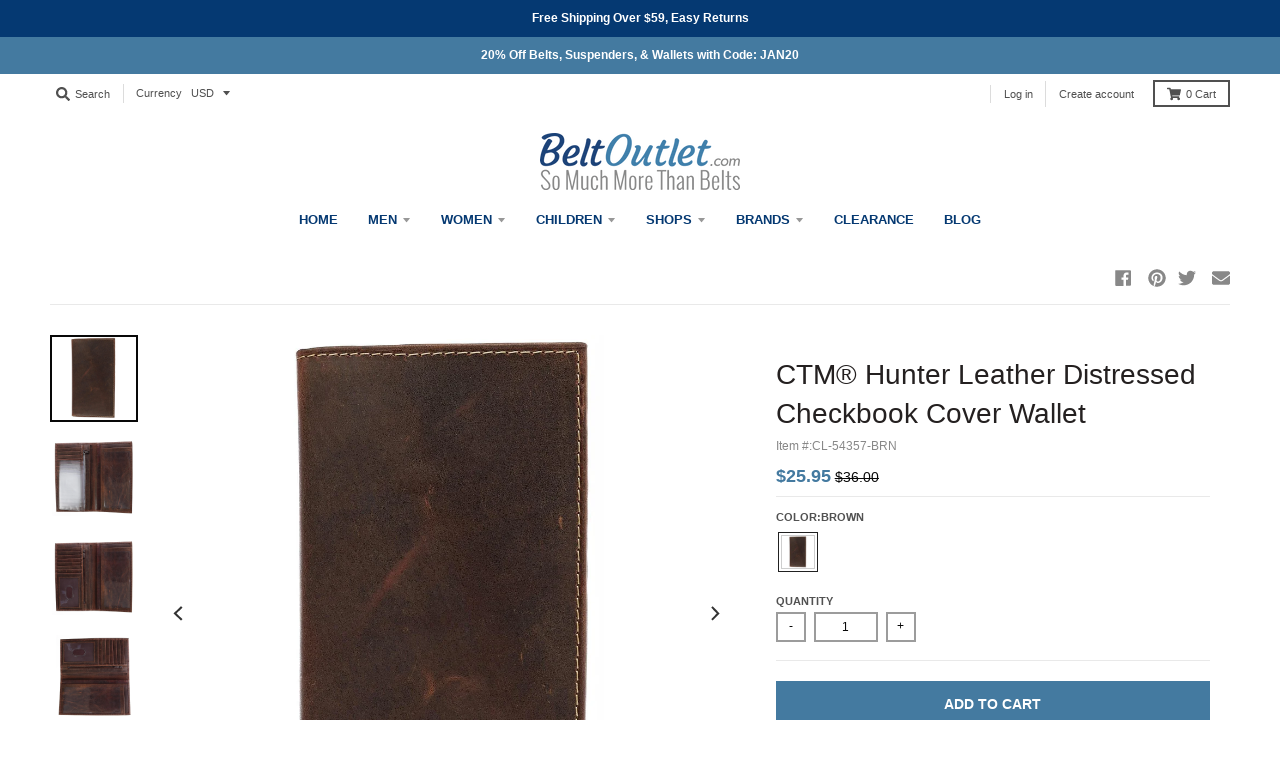

--- FILE ---
content_type: text/plain; charset=utf-8
request_url: https://d-ipv6.mmapiws.com/ant_squire
body_size: 150
content:
beltoutlet.com;019bd4ac-dbbe-7a92-bb5d-6ff34ca3c526:903155284c92fc58f1669a8031ed3982b548aa51

--- FILE ---
content_type: text/javascript
request_url: https://cdn.opinew.com/shop-widgets/static/js/opw-msi-theme~opw-product.612cb8d5.js
body_size: 7515
content:
(window["opinewJsonP"]=window["opinewJsonP"]||[]).push([["opw-msi-theme~opw-product"],{"0cba":function(t,e,r){},"16cf":function(t,e,r){},"449f":function(t,e,r){"use strict";r("0cba")},6914:function(t,e,r){"use strict";var n=function(){var t=this,e=t.$createElement,r=t._self._c||e;return r("img",{staticClass:"opw-rounded-none",class:t.cssClass,style:t.style,attrs:{src:t.url,srcset:t.srcset,loading:"lazy",alt:t.alt}})},o=[],i={name:"LazyImg",props:{backgroundColor:{type:String,default:"#efefef"},height:{type:Number,default:null},lazySrc:{type:String,default:null},lazySrcset:{type:String,default:null},width:{type:Number,default:null},cssClass:{type:String,default:"AppImage"},alt:{type:String,default:null}},data(){return{loading:!0,show:!1}},computed:{url(){return this.show?this.lazySrc:""},srcset(){return this.show?this.lazySrcset:""},aspectRatio(){return this.width&&this.height?this.height/this.width*100:null},style(){const t={backgroundColor:this.backgroundColor};this.width&&(t.width=this.width+"px");const e=this.loading&&this.aspectRatio;return e&&(t.height=0,t.paddingTop=this.aspectRatio+"%"),t}},methods:{setLoadingState(){this.loading=!1}},mounted(){if(this.$el.addEventListener("load",this.setLoadingState),this.$el.getBoundingClientRect().top<window.innerHeight)this.show=!0;else{const t=([t])=>{t.intersectionRatio>0&&(this.show=!0)},e=new IntersectionObserver(t);e.observe(this.$el)}},beforeDestroy(){this.$el.removeEventListener("load",this.setLoadingState)}},a=i,s=r("0c7c"),c=Object(s["a"])(a,n,o,!1,null,null,null);e["a"]=c.exports},7914:function(t,e,r){"use strict";var n=r("81ff"),o=r("6914"),i=r("f9e2"),a=r("c9d9"),s=r("be92"),c=r("3397"),l=r("9d31"),u=r("5d45"),p=function(t,e){var r=e._c;return r("span",e._g(e._b({staticClass:"opinew-navbar-button opw-border-solid opw-text-center opinew-navbar-button opw-cursor-pointer opw-px-4 opw-leading-none opw-flex opw-items-center opw-justify-center opw-py-3 opw-border opw-flex-grow opw-text-sm opw-reviewsCardBorderColor opw-reviewsCardBorderColor",class:e.data.staticClass},"span",e.data.attr,!1),e.data.on),[e._t("default")],2)},d=[],h={name:"OpwButton"},f=h,w=(r("449f"),r("0c7c")),v=Object(w["a"])(f,p,d,!0,null,"f612c0a0",null),m=v.exports,b=function(){var t=this,e=t.$createElement,r=t._self._c||e;return r("form",{staticClass:"opinew-navbar-button opw-border-solid opw-text-center opinew-navbar-button opw-px-4 opw-leading-none opw-flex opw-items-center opw-justify-start opw-py-1 opw-border opw-text-sm opw-reviewsCardBorderColor opw-reviewsCardBorderColor",on:{submit:function(e){return e.preventDefault(),t.fetchPage(1)}}},[r("input",{directives:[{name:"model",rawName:"v-model",value:t.text,expression:"text"}],staticClass:"opw-searchbox opw-border-0 opw-bg-transparent opw-px-0 opw-py-px opw-rounded-none opw-flex-grow opw-my-px ",attrs:{placeholder:t.$i("navbar.search"),type:"text",name:"search"},domProps:{value:t.text},on:{input:function(e){e.target.composing||(t.text=e.target.value)}}}),r("button",{staticClass:"opw-search-button opw-flex opw-items-center opw-cursor-pointer"},[r("svg",{attrs:{width:"17",height:"17",viewBox:"0 0 17 17",fill:"none",xmlns:"http://www.w3.org/2000/svg"}},[r("path",{attrs:{d:"M10.1667 12.6667C6.945 12.6667 4.33333 10.055 4.33333 6.83333C4.33333 3.61167 6.945 1 10.1667 1C13.3883 1 16 3.61167 16 6.83333C16 10.055 13.3883 12.6667 10.1667 12.6667Z",stroke:"#BCBABB","stroke-width":"2","stroke-linecap":"round","stroke-linejoin":"round"}}),r("path",{attrs:{d:"M6 11L1 16",stroke:"#BCBABB","stroke-width":"2","stroke-linecap":"round","stroke-linejoin":"round"}})])])])},g=[],y={name:"SearchBox",data(){return{}},computed:{...Object(s["e"])(u["a"],["search","searchQuestions"]),...Object(s["e"])(l["a"],["activeTab"]),text:{get(){return"questions"===this.activeTab?this.searchQuestions:this.search},set(t){"questions"===this.activeTab?this.setQASearch(t):this.setSearch(t)}}},methods:{...Object(s["d"])(u["a"],["setSearch","setQASearch","fetchPage"])}},x=y,C=(r("feec"),Object(w["a"])(x,b,g,!1,null,"c71a6e36",null)),S=C.exports,B=r("7e9b");e["a"]={components:{SharedThumbnails:n["a"],LazyImg:o["a"],Stars:i["a"],OpwButton:m,SearchBox:S,OpwFilter:B["a"]},data(){return{constants:a["default"],hoveredAvgStarBar:null}},computed:{...Object(s["e"])(c["a"],["theme","shopConfig"]),...Object(s["e"])(l["a"],["navbarButtons","activeTab"]),...Object(s["e"])(u["a"],["productData","questions","starDistribution","starFiltering","reviewNumber","averageStars","slides","videoThumbnails"]),showSearchbox(){return this.shopConfig.enableWidgetReviewSearch},hideFilters(){const t="reviews"===this.activeTab&&!this.productData.reviewNumber,e="foreign_reviews"===this.activeTab&&!this.productData.reviewNumberForeign,r="questions"===this.activeTab;return r||t||e},showGalleryThumbnails(){return this.shopConfig.showReviewImages&&this.shopConfig.showCustomerImagesSection&&this.slides&&this.slides.length},numFeaturedImages(){let t=6;return(this.permissions||{}).videoReviews&&this.productData.reviewVideos&&(this.productData.reviewVideos.length>1?t-=2:this.productData.reviewVideos.length>0&&(t-=1)),t},averageStarsRender(){const t=[];for(let e=0;e<this.constants.STARS_RANGE.length;e++)t.push(this.decideWhichStar(this.constants.STARS_RANGE[e],parseFloat(this.averageStars)));return t},reviewText(){return this.productData.displayRatingStats?this.$i("summaryCard.ratings"):this.$i("summaryCard.reviews")},reversedStarsRange(){return this.constants.STARS_RANGE.slice().reverse()},starSummaryProgressBarsWidthStyle(){return{width:(this.starBarsWidthAuto?"calc(var(--opw-starSummaryOverallScoreFontSize) * 6)":"var(--opw-starBarsWidth)")+"!important"}},showCustomFieldSummary(){return(Array.isArray(this.productData.customFields)?this.productData.customFields:[]).some(t=>t.title&&t.starRating)}},methods:{...Object(s["d"])(l["a"],["showForm","changeTab"]),...Object(s["d"])(u["a"],["filterByStars","changeSlide"]),decideWhichStar(t,e){let r=this.constants.FULL_STAR;return e+.5<t&&(r=e>t-1?this.constants.HALF_STAR:this.constants.EMPTY_STAR),r}}}},"7e9b":function(t,e,r){"use strict";var n=function(){var t=this,e=t.$createElement,r=t._self._c||e;return r("div",{staticClass:"opw-flex opw-items-center opw-filters-select opw-navbarTextColor opw-border opw-reviewsCardBorderColor opw-py-3 opw-relative opw-box-border opw-cursor-pointer",class:[t.showFilters&&"opw-border-b-transparent opw-rounded-b-none",t.rounded&&"opw-rounded"],on:{click:function(e){return e.stopPropagation(),t.toggleFilters(!t.showFilters)}}},[r("span",{staticClass:"opw-px-2 opw-text-sm opw-flex-grow opw-filter-label"},[t._v(" "+t._s(t.$i("summaryCard.filterBy"))+" ")]),r("div",{staticClass:"opw-filter-arrow opw-mx-2"}),t.showFilters?r("div",{staticClass:"opw-text-sm opw-border-t-0 opw-absolute opw-box-content opw--ml-px opw-left-0 opw-filter-dropdown opw-h-auto opw-border opw-border-solid opw-py-1 opw-bg-white opw-w-full",class:t.rounded&&"opw-rounded-b",on:{click:function(t){t.stopPropagation()}}},[t.hasPhotos?r("label",{staticClass:"opw-py-2 opw-px-2 opw-cursor-pointer opw-flex opw-items-center"},[r("span",{staticClass:"opw-checkbox-wrapper"},[r("input",{directives:[{name:"model",rawName:"v-model",value:t.filterBy.photos,expression:"filterBy.photos"}],staticClass:"opw-mx-auto",attrs:{type:"checkbox",name:"photos"},domProps:{checked:Array.isArray(t.filterBy.photos)?t._i(t.filterBy.photos,null)>-1:t.filterBy.photos},on:{change:[function(e){var r=t.filterBy.photos,n=e.target,o=!!n.checked;if(Array.isArray(r)){var i=null,a=t._i(r,i);n.checked?a<0&&t.$set(t.filterBy,"photos",r.concat([i])):a>-1&&t.$set(t.filterBy,"photos",r.slice(0,a).concat(r.slice(a+1)))}else t.$set(t.filterBy,"photos",o)},t.handleFilter]}})]),r("span",{},[t._v(" "+t._s(t.$i("summaryCard.photosAndVideos"))+" ")])]):t._e(),t.productData.verifiedNumber?r("label",{staticClass:"opw-py-2 opw-px-2 opw-cursor-pointer opw-flex opw-items-center"},[r("span",{staticClass:"opw-checkbox-wrapper"},[r("input",{directives:[{name:"model",rawName:"v-model",value:t.filterBy.verified,expression:"filterBy.verified"}],staticClass:"opw-mx-auto",attrs:{type:"checkbox",name:"photos"},domProps:{checked:Array.isArray(t.filterBy.verified)?t._i(t.filterBy.verified,null)>-1:t.filterBy.verified},on:{change:[function(e){var r=t.filterBy.verified,n=e.target,o=!!n.checked;if(Array.isArray(r)){var i=null,a=t._i(r,i);n.checked?a<0&&t.$set(t.filterBy,"verified",r.concat([i])):a>-1&&t.$set(t.filterBy,"verified",r.slice(0,a).concat(r.slice(a+1)))}else t.$set(t.filterBy,"verified",o)},t.handleFilter]}})]),r("span",{},[t._v(" "+t._s(t.$i("summaryCard.verifiedPurchase"))+" ")])]):t._e(),t.productData.verifiedNumber||t.hasPhotos?r("div",{staticClass:"opw-reviewsCardBorderColor opw-border opw-border-b-0 opw-border-l-0 opw-border-r-0 opw-my-1 opw-border-solid"}):t._e(),t._l(t.filters,(function(e){return r("div",{key:e.value,staticClass:"opw-py-2 opw-px-2  hover:opw-bg-grey-lighter opw-cursor-pointer opw-z-30 opw-flex opw-items-center",on:{click:function(r){t.sortBy=e.value,t.handleFilter()}}},[r("span",{staticClass:"opw-checkbox-wrapper"},[r("check-mark",{class:[t.sortBy!==e.value&&"opw-invisible","opw-mx-auto"]})],1),r("span",{},[t._v(" "+t._s(e.label))])])}))],2):t._e()])},o=[],i=function(t,e){var r=e._c;return r("svg",{class:[e.data.class,e.data.staticClass],attrs:{width:"10",height:"8",viewBox:"0 0 10 8",fill:"none",xmlns:"http://www.w3.org/2000/svg"}},[r("path",{attrs:{d:"M1 4L3.66667 7L9 1",stroke:"black","stroke-linecap":"round","stroke-linejoin":"round"}})])},a=[],s={name:"CheckMark"},c=s,l=r("0c7c"),u=Object(l["a"])(c,i,a,!0,null,null,null),p=u.exports,d=r("be92"),h=r("3397"),f=r("9d31"),w=r("5d45"),v={name:"OpwFilter",components:{CheckMark:p},props:{rounded:{type:Boolean,default:!1}},data(){return{filterBy:{photos:!1,verified:!1},sortBy:"",filters:[{value:"recent",label:this.$i("summaryCard.recent")},{value:"highest_rated",label:this.$i("summaryCard.highestRated")},{value:"lowest_rated",label:this.$i("summaryCard.lowestRated")}]}},mounted(){this.filters.find(t=>t.value===this.shopConfig.defaultSorting)||this.filters.splice(0,0,{value:this.shopConfig.defaultSorting,label:this.$i("summaryCard.default")}),this.sortBy=this.shopConfig.defaultSorting},computed:{...Object(d["e"])(h["a"],["shopConfig"]),...Object(d["e"])(w["a"],["productData"]),...Object(d["e"])(f["a"],["showFilters"]),hasPhotos(){return this.productData.reviewUgc&&!!this.productData.reviewUgc.length}},methods:{...Object(d["d"])(f["a"],["toggleFilters"]),...Object(d["d"])(w["a"],["setSortingFilters"]),handleFilter(){this.setSortingFilters({filterBy:Object.entries(this.filterBy).filter(t=>t[1]).map(t=>t[0]),sortBy:this.sortBy})}}},m=v,b=(r("bd77"),Object(l["a"])(m,n,o,!1,null,"237dca30",null));e["a"]=b.exports},8911:function(t,e,r){"use strict";var n=r("b4d8");e["a"]={mounted(){n["b"].run(this.$root)}}},a5fb:function(t,e,r){},bd77:function(t,e,r){"use strict";r("16cf")},c799:function(t,e,r){"use strict";function n(t,e,r){return e in t?Object.defineProperty(t,e,{value:r,enumerable:!0,configurable:!0,writable:!0}):t[e]=r,t}function o(t,e){var r=Object.keys(t);if(Object.getOwnPropertySymbols){var n=Object.getOwnPropertySymbols(t);e&&(n=n.filter((function(e){return Object.getOwnPropertyDescriptor(t,e).enumerable}))),r.push.apply(r,n)}return r}function i(t){for(var e=1;e<arguments.length;e++){var r=null!=arguments[e]?arguments[e]:{};e%2?o(Object(r),!0).forEach((function(e){n(t,e,r[e])})):Object.getOwnPropertyDescriptors?Object.defineProperties(t,Object.getOwnPropertyDescriptors(r)):o(Object(r)).forEach((function(e){Object.defineProperty(t,e,Object.getOwnPropertyDescriptor(r,e))}))}return t}function a(t){return function(t){if(Array.isArray(t))return s(t)}(t)||function(t){if("undefined"!=typeof Symbol&&Symbol.iterator in Object(t))return Array.from(t)}(t)||function(t,e){if(t){if("string"==typeof t)return s(t,e);var r=Object.prototype.toString.call(t).slice(8,-1);return"Object"===r&&t.constructor&&(r=t.constructor.name),"Map"===r||"Set"===r?Array.from(t):"Arguments"===r||/^(?:Ui|I)nt(?:8|16|32)(?:Clamped)?Array$/.test(r)?s(t,e):void 0}}(t)||function(){throw new TypeError("Invalid attempt to spread non-iterable instance.\nIn order to be iterable, non-array objects must have a [Symbol.iterator]() method.")}()}function s(t,e){(null==e||e>t.length)&&(e=t.length);for(var r=0,n=new Array(e);r<e;r++)n[r]=t[r];return n}function c(t){var e,r,n,o,s,c,l,d,h,f,w,v,m,b,g,y,x,C,S,B,k,O,A,_,M,j,T,P,F,D,R,$,E,L,N=arguments.length>1&&void 0!==arguments[1]?arguments[1]:{},z="data-keen-slider-moves",I="data-keen-slider-v",V=[],W=null,q=!1,H=!1,Y=0,G=[];function Q(t,e,r){var n=arguments.length>3&&void 0!==arguments[3]?arguments[3]:{};t.addEventListener(e,r,n),V.push([t,e,r,n])}function U(t){if(C&&S===K(t)&&lt()){var r=et(t).x;if(!nt(t)&&_)return J(t);_&&(qt(),B=r,_=!1),t.cancelable&&t.preventDefault();var n=B-r;M+=Math.abs(n),!j&&M>5&&(j=!0,e.setAttribute(z,!0)),$t(A(n,Xt)*(pt()?-1:1),t.timeStamp),B=r}}function X(t){C||!lt()||rt(t.target)||(C=!0,_=!0,S=K(t),j=!1,M=0,nt(t),wt(),x=f,B=et(t).x,$t(0,t.timeStamp),st("dragStart"))}function J(t){C&&S===K(t,!0)&&lt()&&(e.removeAttribute(z),C=!1,bt(),st("dragEnd"))}function Z(t){return t.changedTouches}function K(t){var e=arguments.length>1&&void 0!==arguments[1]&&arguments[1],r=e?Z(t):tt(t);return r?r[0]?r[0].identifier:"error":"default"}function tt(t){return t.targetTouches}function et(t){var e=tt(t);return{x:ht()?e?e[0].screenY:t.pageY:e?e[0].screenX:t.pageX,timestamp:t.timeStamp}}function rt(t){return t.hasAttribute(y.preventEvent)}function nt(t){var e=tt(t);if(!e)return!0;var r=e[0],n=ht()?r.clientY:r.clientX,o=ht()?r.clientX:r.clientY,i=void 0!==k&&void 0!==O&&Math.abs(O-o)<=Math.abs(k-n);return k=n,O=o,i}function ot(t){lt()&&C&&t.preventDefault()}function it(){Q(window,"orientationchange",Tt),Q(window,"resize",(function(){return jt()})),Q(e,"dragstart",(function(t){lt()&&t.preventDefault()})),Q(e,"mousedown",X),Q(y.cancelOnLeave?e:window,"mousemove",U),y.cancelOnLeave&&Q(e,"mouseleave",J),Q(window,"mouseup",J),Q(e,"touchstart",X,{passive:!0}),Q(e,"touchmove",U,{passive:!1}),Q(e,"touchend",J,{passive:!0}),Q(e,"touchcancel",J,{passive:!0}),Q(window,"wheel",ot,{passive:!1})}function at(){V.forEach((function(t){t[0].removeEventListener(t[1],t[2],t[3])})),V=[]}function st(t){y[t]&&y[t](Xt)}function ct(){return y.centered}function lt(){return void 0!==r?r:y.controls}function ut(){return y.loop&&n>1}function pt(){return y.rtl}function dt(){return!y.loop&&y.rubberband}function ht(){return!!y.vertical}function ft(){T=window.requestAnimationFrame(vt)}function wt(){T&&(window.cancelAnimationFrame(T),T=null),P=null}function vt(t){P||(P=t);var e=t-P,r=mt(e);if(e>=D)return $t(F-$,!1),L?L():void st("afterChange");var n=Et(r);if(0===n||ut()||dt()||E){if(0!==n&&dt()&&!E)return St();$+=r,$t(r,!1),ft()}else $t(r-n,!1)}function mt(t){return F*R(t/D)-$}function bt(){switch(st("beforeChange"),y.mode){case"free":xt();break;case"free-snap":Ct();break;case"snap":default:gt()}}function gt(){yt((1===l&&0!==w?x:f)+Math.sign(w))}function yt(t,e){var r=arguments.length>2&&void 0!==arguments[2]?arguments[2]:y.duration,n=arguments.length>3&&void 0!==arguments[3]&&arguments[3],o=arguments.length>4&&void 0!==arguments[4]&&arguments[4],i=function(t){return 1+--t*t*t*t*t};Bt(It(t=zt(t,n,o)),r,i,e)}function xt(){if(0===m)return!(!Et(0)||ut())&&yt(f);var t=y.friction/Math.pow(Math.abs(m),-.5);Bt(Math.pow(m,2)/t*Math.sign(m),6*Math.abs(m/t),(function(t){return 1-Math.pow(1-t,5)}))}function Ct(){if(0===m)return yt(f);var t=y.friction/Math.pow(Math.abs(m),-.5),e=Math.pow(m,2)/t*Math.sign(m),r=6*Math.abs(m/t),n=(Y+e)/(c/l);Bt((-1===w?Math.floor(n):Math.ceil(n))*(c/l)-Y,r,(function(t){return 1-Math.pow(1-t,5)}))}function St(){if(wt(),0===m)return yt(f,!0);var t=.04/Math.pow(Math.abs(m),-.5),e=Math.pow(m,2)/t*Math.sign(m),r=function(t){return--t*t*t+1},n=m;Bt(e,3*Math.abs(n/t),r,!0,(function(){Bt(It(zt(f)),500,r,!0)}))}function Bt(t,e,r,n,o){wt(),F=t,$=0,D=e,R=r,E=n,L=o,P=null,ft()}function kt(r){var n=u(t);n.length&&(e=n[0],jt(r),it(),st("mounted"))}function Ot(){var t,e=N.breakpoints||[];for(var r in e)window.matchMedia(r).matches&&(t=r);if(t===W)return!0;var n=(W=t)?e[W]:N;n.breakpoints&&W&&delete n.breakpoints,y=i(i(i({},Ut),N),n),q=!0,h=null,st("optionsChanged"),Mt()}function At(t){if("function"==typeof t)return t();var e=y.autoAdjustSlidesPerView;e||(n=Math.max(t,n));var r=ut()&&e?n-1:n;return p(t,1,Math.max(r,1))}function _t(){Ot(),H=!0,st("created")}function Mt(t,e){t&&(N=t),e&&(W=null),Pt(),kt(e)}function jt(t){var r=window.innerWidth;if(Ot()&&(r!==h||t)){h=r;var i=y.slides;"number"==typeof i?(s=null,n=i):(s=u(i,e),n=s?s.length:0);var a=y.dragSpeed;A="function"==typeof a?a:function(t){return t*a},c=ht()?e.offsetHeight:e.offsetWidth,l=At(y.slidesPerView),d=p(y.spacing,0,c/(l-1)-1),c+=d,o=ct()?(c/2-c/l/2)/c:0,Dt();var w=!H||q&&y.resetSlide?y.initial:f;Qt(ut()?w:Lt(w)),ht()&&e.setAttribute(I,!0),q=!1}}function Tt(t){jt(),setTimeout(jt,500),setTimeout(jt,2e3)}function Pt(){at(),Rt(),e&&e.hasAttribute(I)&&e.removeAttribute(I),st("destroyed")}function Ft(){s&&s.forEach((function(t,e){var r=b[e].distance*c-e*(c/l-d/l-d/l*(l-1)),n=ht()?0:r,o=ht()?r:0,i="translate3d(".concat(n,"px, ").concat(o,"px, 0)");t.style.transform=i,t.style["-webkit-transform"]=i}))}function Dt(){s&&s.forEach((function(t){var e="calc(".concat(100/l,"% - ").concat(d/l*(l-1),"px)");ht()?(t.style["min-height"]=e,t.style["max-height"]=e):(t.style["min-width"]=e,t.style["max-width"]=e)}))}function Rt(){if(s){var t=["transform","-webkit-transform"];t=[].concat(a(t),ht?["min-height","max-height"]:["min-width","max-width"]),s.forEach((function(e){t.forEach((function(t){e.style.removeProperty(t)}))}))}}function $t(t){var e=!(arguments.length>1&&void 0!==arguments[1])||arguments[1],r=arguments.length>2&&void 0!==arguments[2]?arguments[2]:Date.now();Wt(t,r),e&&(t=Yt(t)),Y+=t,Ht()}function Et(t){var e=c*(n-1*(ct()?1:l))/l,r=Y+t;return r>e?r-e:r<0?r:0}function Lt(t){return p(t,0,n-1-(ct()?0:l-1))}function Nt(){var t=Math.abs(g),e=Y<0?1-t:t;return{direction:w,progressTrack:e,progressSlides:e*n/(n-1),positions:b,position:Y,speed:m,relativeSlide:(f%n+n)%n,absoluteSlide:f,size:n,slidesPerView:l,widthOrHeight:c}}function zt(t){var e=arguments.length>1&&void 0!==arguments[1]&&arguments[1],r=arguments.length>2&&void 0!==arguments[2]&&arguments[2];return ut()?e?Vt(t,r):t:Lt(t)}function It(t){return-(-c/l*t+Y)}function Vt(t,e){var r=(f%n+n)%n,o=r<(t=(t%n+n)%n)?-r-n+t:-(r-t),i=r>t?n-r+t:t-r,a=e?Math.abs(o)<=i?o:i:t<r?o:i;return f+a}function Wt(t,e){clearTimeout(v);var r=Math.sign(t);if(r!==w&&qt(),w=r,G.push({distance:t,time:e}),v=setTimeout((function(){G=[],m=0}),50),(G=G.slice(-6)).length<=1||0===w)return m=0;var n=G.slice(0,-1).reduce((function(t,e){return t+e.distance}),0),o=G[G.length-1].time,i=G[0].time;m=p(n/(o-i),-10,10)}function qt(){G=[]}function Ht(){g=ut()?Y%(c*n/l)/(c*n/l):Y/(c*n/l),Gt();for(var t=[],e=0;e<n;e++){var r=(1/n*e-(g<0&&ut()?g+1:g))*n/l+o;ut()&&(r+=r>(n-1)/l?-n/l:r<-n/l+1?n/l:0);var i=1/l,a=r+i,s=a<i?a/i:a>1?1-(a-1)*l/1:1;t.push({portion:s<0||s>1?0:s,distance:pt()?-1*r+1-i:r})}b=t,Ft(),st("move")}function Yt(t){if(ut())return t;var e,r=Et(t);return dt()?0===r?t:t*(e=r/c,(1-Math.abs(e))*(1-Math.abs(e))):t-r}function Gt(){var t=Math.round(Y/(c/l));t!==f&&(!ut()&&(t<0||t>n-1)||(f=t,st("slideChanged")))}function Qt(t){st("beforeChange"),$t(It(t),!1),st("afterChange")}var Ut={autoAdjustSlidesPerView:!0,centered:!1,breakpoints:null,controls:!0,dragSpeed:1,friction:.0025,loop:!1,initial:0,duration:500,preventEvent:"data-keen-slider-pe",slides:".keen-slider__slide",vertical:!1,resetSlide:!1,slidesPerView:1,spacing:0,mode:"snap",rtl:!1,rubberband:!0,cancelOnLeave:!0},Xt={controls:function(t){r=t},destroy:Pt,refresh:function(t){Mt(t,!0)},next:function(){yt(f+1,!0)},prev:function(){yt(f-1,!0)},moveToSlide:function(t,e){yt(t,!0,e)},moveToSlideRelative:function(t){var e=arguments.length>1&&void 0!==arguments[1]&&arguments[1],r=arguments.length>2?arguments[2]:void 0;yt(t,!0,r,!0,e)},resize:function(){jt(!0)},details:function(){return Nt()},options:function(){var t=i({},y);return delete t.breakpoints,t}};return _t(),Xt}function l(t){return Array.prototype.slice.call(t)}function u(t){var e=arguments.length>1&&void 0!==arguments[1]?arguments[1]:document;return"function"==typeof t?l(t()):"string"==typeof t?l(e.querySelectorAll(t)):t instanceof HTMLElement!=0?[t]:t instanceof NodeList!=0?t:[]}function p(t,e,r){return Math.min(Math.max(t,e),r)}Math.sign||(Math.sign=function(t){return(t>0)-(t<0)||+t}),e["a"]=c},caf4:function(t,e,r){"use strict";var n=function(t,e){var r=e._c;return r("div",e._b({staticClass:"opw-px-4 opw-py-4 opinew-comment-text-container",style:e.data.style},"div",e.data.attr,!1),[r("div",{staticClass:"opw-text-sm opw-font-bold opw-mb-2"},[e._v(e._s(e.props.name)+":")]),r("div",{staticClass:"opw-leading-normal opw-whitespace-pre-wrap"},[e._v(" "+e._s(e.props.comment)+" ")]),r("span",{staticClass:"opw-clearfix"})])},o=[],i={name:"ReviewCommentClean"},a=i,s=(r("fa10"),r("0c7c")),c=Object(s["a"])(a,n,o,!0,null,null,null);e["a"]=c.exports},f87d:function(t,e,r){},fa10:function(t,e,r){"use strict";r("f87d")},feec:function(t,e,r){"use strict";r("a5fb")}}]);

--- FILE ---
content_type: application/javascript; charset=UTF-8
request_url: https://static.sitejabber.com/widget-review-carousel/beltoutlet.com/1?widget_version=2&cache_version=1734549020&referrer_url=https%3A%2F%2Fwww.beltoutlet.com%2Fproducts%2Fctm-hunter-leather-distressed-checkbook-cover
body_size: 17808
content:
STJRV2.ReviewsWidget.receiveCallback_1({"callback":"1","html":"<style>\r\n.stjr-reviews-carousel-review, .stjr-reviews-carousel-nav {\r\nbackground-color: #ffffff !important;\r\n}\r\n\r\n.stjr-reviews-carousel-pagination__dot{\r\n\tbackground-color: transparent;\r\n\tborder: 1px solid #ffffff !important;\r\n}\r\n\r\n.stjr-reviews-carousel-pagination__dot--active {\r\nbackground-color:#ffffff;\r\n}\r\n\r\n.stjr-reviews-carousel-page-border .stjr-reviews-carousel-pages__page-inner, .stjr-reviews-carousel-review-border .stjr-reviews-carousel-review, .stjr-reviews-carousel-review-border .stjr-reviews-carousel-nav, .stjr-reviews-carousel-page-border .stjr-reviews-carousel-nav, .stjr-author.stjr-author--bottom, .stjr-author--bottom::after {\r\n\tborder-color:#ffffff !important;\r\n}\r\n.stjr-reviews-carousel-pagination__dot{\r\n\tbackground-color: transparent;\r\n\tborder: 1px solid #ffffff !important;\r\n}\r\n.stjr-reviews-carousel-pagination__dot--active {\r\nbackground-color:#ffffff;\r\n}\r\n\r\n.stjr-container i {\r\nborder:0;\r\npadding:0;\r\n}\r\n\r\n\r\n<\/style>\r\n\n\n<script id=\"stjr-organization-schema-json\" type=\"application\/ld+json\">\n{\n\t\"@context\": \"http:\/\/schema.org\",\n\t\"@type\": \"Organization\",\n\t\"name\": \"BeltOutlet.com\",\n\t\"url\": \"http:\/\/beltoutlet.com\"\n\t,\n\t\t\"email\": \"service@beltoutlet.com\"\n\t\t,\n\t\t\"telephone\": \"+1 888-355-2358\"\n\t\t,\n\t\"aggregateRating\": {\n\t\t\"@type\": \"AggregateRating\",\n\t\t\"worstRating\": \"1\",\n\t\t\"bestRating\" : \"5\",\n\t\t\"ratingValue\": \"4.64\",\n\t\t\"reviewCount\": \"1040\"\n\t}\n\t}\n<\/script>\n<!-- reviews carousel -->\r\n<div class=\"stjr-container stjr-reviews-carousel-nav-arrow js-stjr-reviews-carousel-nav-arrow stjr-reviews-carousel-nav-dots js-stjr-reviews-carousel-nav-dots  stjr-reviews-carousel-review-border js-stjr-reviews-carousel-review-border   stjr-reviews-carousel-nav-arrow--regular  js-stjr-reviews-carousel-nav-arrow--regular \">\r\n\t<div inert class=\"js-stjr-reviews-carousel-src-reviews stjr-reviews-carousel-src-reviews\">\r\n\t\t\t\t\t\t\t\t<div class=\"stjr-reviews-carousel-review js-stjr-reviews-carousel-review\">\r\n\t\t\t\t\t\t\t\t\r\n\t\t\t\t\t\t\r\n\t\t\t\t<div class=\"stjr-author stjr-author--top\">\r\n\t\t\t\t\t\t<span class=\"stjr-author__name\">\r\n\t\t\t\t\t\t<span class=\"stjr-sr-only\">stars review by 5<\/span>\t\r\n\t\t\t\t\t\tKelley&nbsp;H.<\/span> on Jan 18, 2026\t\t\t\t<\/div>\r\n\t\t\t\t\t\t\t\t<div class=\"stjr-review__stars\">\r\n\t\t\t\t\t\n<div class=\"stars  stars--widgets\" title=\"5.0 star rating\" aria-hidden=\"true\">\n\t\n\t\t\t\t\t<i aria-hidden=\"true\" class=\"star custom-icon-star2\"><\/i>\n\t\t\t\t\t\t<i aria-hidden=\"true\" class=\"star custom-icon-star2\"><\/i>\n\t\t\t\t\t\t<i aria-hidden=\"true\" class=\"star custom-icon-star2\"><\/i>\n\t\t\t\t\t\t<i aria-hidden=\"true\" class=\"star custom-icon-star2\"><\/i>\n\t\t\t\t\t\t<i aria-hidden=\"true\" class=\"star custom-icon-star2\"><\/i>\n\t\t\t\n\t\t<\/div>\t\t\t\t<\/div>\r\n\t\t\t\t\t\t\t\t<div class=\"stjr-review__title\">No issues with with shipment or merchandise.<\/div>\r\n\t\t\t\t\r\n\t\t\t\t<p class=\"stjr-review__content\">\r\n\t\t\t\t\tI was looking for a specific belt that is no longer sold at Western stores and they had them. I had no issues with the shi...\t\t\t\t\t\t\t\t\t\t<a href=\"https:\/\/www.sitejabber.com\/reviews\/beltoutlet.com#25929\" aria-label=\"Read full review at sitejabber.com (opens in a new window)\" target=\"_blank\" class=\"stjr-review__read_more_link\" rel=\"noopener\">Read more<\/a> \t\t\t\t\t\r\n\t\t\t\t<\/p>\r\n\r\n\t\t\t\t\t\t\t\t\r\n\t\t\t\t\t\t\t\t\t\t\t\t\r\n\t\t\t<\/div>\r\n\t\t\t\t\t\t<div class=\"stjr-reviews-carousel-review js-stjr-reviews-carousel-review\">\r\n\t\t\t\t\t\t\t\t\r\n\t\t\t\t\t\t\r\n\t\t\t\t<div class=\"stjr-author stjr-author--top\">\r\n\t\t\t\t\t\t<span class=\"stjr-author__name\">\r\n\t\t\t\t\t\t<span class=\"stjr-sr-only\">stars review by 5<\/span>\t\r\n\t\t\t\t\t\tS&nbsp;H.<\/span> on Jan 18, 2026\t\t\t\t<\/div>\r\n\t\t\t\t\t\t\t\t<div class=\"stjr-review__stars\">\r\n\t\t\t\t\t\n<div class=\"stars  stars--widgets\" title=\"5.0 star rating\" aria-hidden=\"true\">\n\t\n\t\t\t\t\t<i aria-hidden=\"true\" class=\"star custom-icon-star2\"><\/i>\n\t\t\t\t\t\t<i aria-hidden=\"true\" class=\"star custom-icon-star2\"><\/i>\n\t\t\t\t\t\t<i aria-hidden=\"true\" class=\"star custom-icon-star2\"><\/i>\n\t\t\t\t\t\t<i aria-hidden=\"true\" class=\"star custom-icon-star2\"><\/i>\n\t\t\t\t\t\t<i aria-hidden=\"true\" class=\"star custom-icon-star2\"><\/i>\n\t\t\t\n\t\t<\/div>\t\t\t\t<\/div>\r\n\t\t\t\t\t\t\t\t<div class=\"stjr-review__title\">2 womens belts size small.<\/div>\r\n\t\t\t\t\r\n\t\t\t\t<p class=\"stjr-review__content\">\r\n\t\t\t\t\tReceived 2 womens belts. One black one brown. I&#039;m happy with my purchase. Not bad for the price. Would buy from them again\t\t\t\t\t\t\t\t\t\t<a href=\"https:\/\/www.sitejabber.com\/reviews\/beltoutlet.com#25928\" aria-label=\"Read full review at sitejabber.com (opens in a new window)\" target=\"_blank\" class=\"stjr-review__read_more_link\" rel=\"noopener\">Read more<\/a> \t\t\t\t\t\r\n\t\t\t\t<\/p>\r\n\r\n\t\t\t\t\t\t\t\t\r\n\t\t\t\t\t\t\t\t\t\t\t\t\r\n\t\t\t<\/div>\r\n\t\t\t\t\t\t<div class=\"stjr-reviews-carousel-review js-stjr-reviews-carousel-review\">\r\n\t\t\t\t\t\t\t\t\r\n\t\t\t\t\t\t\r\n\t\t\t\t<div class=\"stjr-author stjr-author--top\">\r\n\t\t\t\t\t\t<span class=\"stjr-author__name\">\r\n\t\t\t\t\t\t<span class=\"stjr-sr-only\">stars review by 5<\/span>\t\r\n\t\t\t\t\t\tRon&nbsp;M.<\/span> on Jan 16, 2026\t\t\t\t<\/div>\r\n\t\t\t\t\t\t\t\t<div class=\"stjr-review__stars\">\r\n\t\t\t\t\t\n<div class=\"stars  stars--widgets\" title=\"5.0 star rating\" aria-hidden=\"true\">\n\t\n\t\t\t\t\t<i aria-hidden=\"true\" class=\"star custom-icon-star2\"><\/i>\n\t\t\t\t\t\t<i aria-hidden=\"true\" class=\"star custom-icon-star2\"><\/i>\n\t\t\t\t\t\t<i aria-hidden=\"true\" class=\"star custom-icon-star2\"><\/i>\n\t\t\t\t\t\t<i aria-hidden=\"true\" class=\"star custom-icon-star2\"><\/i>\n\t\t\t\t\t\t<i aria-hidden=\"true\" class=\"star custom-icon-star2\"><\/i>\n\t\t\t\n\t\t<\/div>\t\t\t\t<\/div>\r\n\t\t\t\t\t\t\t\t<div class=\"stjr-review__title\">Well done. Fast shipping and as described<\/div>\r\n\t\t\t\t\r\n\t\t\t\t<p class=\"stjr-review__content\">\r\n\t\t\t\t\tExcellent! I will shop again in the future at Beltoutlet\t\t\t\t\t\t\t\t\t\t\r\n\t\t\t\t<\/p>\r\n\r\n\t\t\t\t\t\t\t\t\r\n\t\t\t\t\t\t\t\t\t\t\t\t\r\n\t\t\t<\/div>\r\n\t\t\t\t\t\t<div class=\"stjr-reviews-carousel-review js-stjr-reviews-carousel-review\">\r\n\t\t\t\t\t\t\t\t\r\n\t\t\t\t\t\t\r\n\t\t\t\t<div class=\"stjr-author stjr-author--top\">\r\n\t\t\t\t\t\t<span class=\"stjr-author__name\">\r\n\t\t\t\t\t\t<span class=\"stjr-sr-only\">stars review by 5<\/span>\t\r\n\t\t\t\t\t\tEric&nbsp;G.<\/span> on Jan 16, 2026\t\t\t\t<\/div>\r\n\t\t\t\t\t\t\t\t<div class=\"stjr-review__stars\">\r\n\t\t\t\t\t\n<div class=\"stars  stars--widgets\" title=\"5.0 star rating\" aria-hidden=\"true\">\n\t\n\t\t\t\t\t<i aria-hidden=\"true\" class=\"star custom-icon-star2\"><\/i>\n\t\t\t\t\t\t<i aria-hidden=\"true\" class=\"star custom-icon-star2\"><\/i>\n\t\t\t\t\t\t<i aria-hidden=\"true\" class=\"star custom-icon-star2\"><\/i>\n\t\t\t\t\t\t<i aria-hidden=\"true\" class=\"star custom-icon-star2\"><\/i>\n\t\t\t\t\t\t<i aria-hidden=\"true\" class=\"star custom-icon-star2\"><\/i>\n\t\t\t\n\t\t<\/div>\t\t\t\t<\/div>\r\n\t\t\t\t\t\t\t\t<div class=\"stjr-review__title\">Feedback<\/div>\r\n\t\t\t\t\r\n\t\t\t\t<p class=\"stjr-review__content\">\r\n\t\t\t\t\tDelivery was shipped in a timely manner.\t\t\t\t\t\t\t\t\t\t\r\n\t\t\t\t<\/p>\r\n\r\n\t\t\t\t\t\t\t\t\r\n\t\t\t\t\t\t\t\t\t\t\t\t\r\n\t\t\t<\/div>\r\n\t\t\t\t\t\t<div class=\"stjr-reviews-carousel-review js-stjr-reviews-carousel-review\">\r\n\t\t\t\t\t\t\t\t\r\n\t\t\t\t\t\t\r\n\t\t\t\t<div class=\"stjr-author stjr-author--top\">\r\n\t\t\t\t\t\t<span class=\"stjr-author__name\">\r\n\t\t\t\t\t\t<span class=\"stjr-sr-only\">stars review by 5<\/span>\t\r\n\t\t\t\t\t\tRita&nbsp;B.<\/span> on Jan 14, 2026\t\t\t\t<\/div>\r\n\t\t\t\t\t\t\t\t<div class=\"stjr-review__stars\">\r\n\t\t\t\t\t\n<div class=\"stars  stars--widgets\" title=\"5.0 star rating\" aria-hidden=\"true\">\n\t\n\t\t\t\t\t<i aria-hidden=\"true\" class=\"star custom-icon-star2\"><\/i>\n\t\t\t\t\t\t<i aria-hidden=\"true\" class=\"star custom-icon-star2\"><\/i>\n\t\t\t\t\t\t<i aria-hidden=\"true\" class=\"star custom-icon-star2\"><\/i>\n\t\t\t\t\t\t<i aria-hidden=\"true\" class=\"star custom-icon-star2\"><\/i>\n\t\t\t\t\t\t<i aria-hidden=\"true\" class=\"star custom-icon-star2\"><\/i>\n\t\t\t\n\t\t<\/div>\t\t\t\t<\/div>\r\n\t\t\t\t\t\t\t\t<div class=\"stjr-review__title\">Child&#039;s Webbed Belt<\/div>\r\n\t\t\t\t\r\n\t\t\t\t<p class=\"stjr-review__content\">\r\n\t\t\t\t\tSuper easy to find on your website! The price us great, and the quality of the belt is perfect! Thank you!\t\t\t\t\t\t\t\t\t\t\r\n\t\t\t\t<\/p>\r\n\r\n\t\t\t\t\t\t\t\t\r\n\t\t\t\t\t\t\t\t\t\t\t\t\r\n\t\t\t<\/div>\r\n\t\t\t\t\t\t<div class=\"stjr-reviews-carousel-review js-stjr-reviews-carousel-review\">\r\n\t\t\t\t\t\t\t\t\r\n\t\t\t\t\t\t\r\n\t\t\t\t<div class=\"stjr-author stjr-author--top\">\r\n\t\t\t\t\t\t<span class=\"stjr-author__name\">\r\n\t\t\t\t\t\t<span class=\"stjr-sr-only\">stars review by 5<\/span>\t\r\n\t\t\t\t\t\tKayla&nbsp;D.<\/span> on Jan 12, 2026\t\t\t\t<\/div>\r\n\t\t\t\t\t\t\t\t<div class=\"stjr-review__stars\">\r\n\t\t\t\t\t\n<div class=\"stars  stars--widgets\" title=\"5.0 star rating\" aria-hidden=\"true\">\n\t\n\t\t\t\t\t<i aria-hidden=\"true\" class=\"star custom-icon-star2\"><\/i>\n\t\t\t\t\t\t<i aria-hidden=\"true\" class=\"star custom-icon-star2\"><\/i>\n\t\t\t\t\t\t<i aria-hidden=\"true\" class=\"star custom-icon-star2\"><\/i>\n\t\t\t\t\t\t<i aria-hidden=\"true\" class=\"star custom-icon-star2\"><\/i>\n\t\t\t\t\t\t<i aria-hidden=\"true\" class=\"star custom-icon-star2\"><\/i>\n\t\t\t\n\t\t<\/div>\t\t\t\t<\/div>\r\n\t\t\t\t\t\t\t\t<div class=\"stjr-review__title\">Great condition<\/div>\r\n\t\t\t\t\r\n\t\t\t\t<p class=\"stjr-review__content\">\r\n\t\t\t\t\tDelivery was fast and item was in great condition\t\t\t\t\t\t\t\t\t\t\r\n\t\t\t\t<\/p>\r\n\r\n\t\t\t\t\t\t\t\t\r\n\t\t\t\t\t\t\t\t\t\t\t\t\r\n\t\t\t<\/div>\r\n\t\t\t\t\t\t<div class=\"stjr-reviews-carousel-review js-stjr-reviews-carousel-review\">\r\n\t\t\t\t\t\t\t\t\r\n\t\t\t\t\t\t\r\n\t\t\t\t<div class=\"stjr-author stjr-author--top\">\r\n\t\t\t\t\t\t<span class=\"stjr-author__name\">\r\n\t\t\t\t\t\t<span class=\"stjr-sr-only\">stars review by 5<\/span>\t\r\n\t\t\t\t\t\tAnne&nbsp;M.<\/span> on Jan 11, 2026\t\t\t\t<\/div>\r\n\t\t\t\t\t\t\t\t<div class=\"stjr-review__stars\">\r\n\t\t\t\t\t\n<div class=\"stars  stars--widgets\" title=\"5.0 star rating\" aria-hidden=\"true\">\n\t\n\t\t\t\t\t<i aria-hidden=\"true\" class=\"star custom-icon-star2\"><\/i>\n\t\t\t\t\t\t<i aria-hidden=\"true\" class=\"star custom-icon-star2\"><\/i>\n\t\t\t\t\t\t<i aria-hidden=\"true\" class=\"star custom-icon-star2\"><\/i>\n\t\t\t\t\t\t<i aria-hidden=\"true\" class=\"star custom-icon-star2\"><\/i>\n\t\t\t\t\t\t<i aria-hidden=\"true\" class=\"star custom-icon-star2\"><\/i>\n\t\t\t\n\t\t<\/div>\t\t\t\t<\/div>\r\n\t\t\t\t\t\t\t\t<div class=\"stjr-review__title\">Belt recieved<\/div>\r\n\t\t\t\t\r\n\t\t\t\t<p class=\"stjr-review__content\">\r\n\t\t\t\t\tWe were pleased with the quality of the product and the experience of shipping\t\t\t\t\t\t\t\t\t\t\r\n\t\t\t\t<\/p>\r\n\r\n\t\t\t\t\t\t\t\t\r\n\t\t\t\t\t\t\t\t\t\t\t\t\r\n\t\t\t<\/div>\r\n\t\t\t\t\t\t<div class=\"stjr-reviews-carousel-review js-stjr-reviews-carousel-review\">\r\n\t\t\t\t\t\t\t\t\r\n\t\t\t\t\t\t\r\n\t\t\t\t<div class=\"stjr-author stjr-author--top\">\r\n\t\t\t\t\t\t<span class=\"stjr-author__name\">\r\n\t\t\t\t\t\t<span class=\"stjr-sr-only\">stars review by 5<\/span>\t\r\n\t\t\t\t\t\tRaffi&nbsp;C.<\/span> on Jan 9, 2026\t\t\t\t<\/div>\r\n\t\t\t\t\t\t\t\t<div class=\"stjr-review__stars\">\r\n\t\t\t\t\t\n<div class=\"stars  stars--widgets\" title=\"5.0 star rating\" aria-hidden=\"true\">\n\t\n\t\t\t\t\t<i aria-hidden=\"true\" class=\"star custom-icon-star2\"><\/i>\n\t\t\t\t\t\t<i aria-hidden=\"true\" class=\"star custom-icon-star2\"><\/i>\n\t\t\t\t\t\t<i aria-hidden=\"true\" class=\"star custom-icon-star2\"><\/i>\n\t\t\t\t\t\t<i aria-hidden=\"true\" class=\"star custom-icon-star2\"><\/i>\n\t\t\t\t\t\t<i aria-hidden=\"true\" class=\"star custom-icon-star2\"><\/i>\n\t\t\t\n\t\t<\/div>\t\t\t\t<\/div>\r\n\t\t\t\t\t\t\t\t<div class=\"stjr-review__title\">Great hat.<\/div>\r\n\t\t\t\t\r\n\t\t\t\t<p class=\"stjr-review__content\">\r\n\t\t\t\t\tThe hat had a whitish stain on the top. Maybe from shipping. I tried to take it off with a damp cloth. Other than that, my...\t\t\t\t\t\t\t\t\t\t<a href=\"https:\/\/www.sitejabber.com\/reviews\/beltoutlet.com#25921\" aria-label=\"Read full review at sitejabber.com (opens in a new window)\" target=\"_blank\" class=\"stjr-review__read_more_link\" rel=\"noopener\">Read more<\/a> \t\t\t\t\t\r\n\t\t\t\t<\/p>\r\n\r\n\t\t\t\t\t\t\t\t\r\n\t\t\t\t\t\t\t\t\t\t\t\t\r\n\t\t\t<\/div>\r\n\t\t\t\t\t\t<div class=\"stjr-reviews-carousel-review js-stjr-reviews-carousel-review\">\r\n\t\t\t\t\t\t\t\t\r\n\t\t\t\t\t\t\r\n\t\t\t\t<div class=\"stjr-author stjr-author--top\">\r\n\t\t\t\t\t\t<span class=\"stjr-author__name\">\r\n\t\t\t\t\t\t<span class=\"stjr-sr-only\">stars review by 5<\/span>\t\r\n\t\t\t\t\t\tShadrick&nbsp;C.<\/span> on Jan 7, 2026\t\t\t\t<\/div>\r\n\t\t\t\t\t\t\t\t<div class=\"stjr-review__stars\">\r\n\t\t\t\t\t\n<div class=\"stars  stars--widgets\" title=\"5.0 star rating\" aria-hidden=\"true\">\n\t\n\t\t\t\t\t<i aria-hidden=\"true\" class=\"star custom-icon-star2\"><\/i>\n\t\t\t\t\t\t<i aria-hidden=\"true\" class=\"star custom-icon-star2\"><\/i>\n\t\t\t\t\t\t<i aria-hidden=\"true\" class=\"star custom-icon-star2\"><\/i>\n\t\t\t\t\t\t<i aria-hidden=\"true\" class=\"star custom-icon-star2\"><\/i>\n\t\t\t\t\t\t<i aria-hidden=\"true\" class=\"star custom-icon-star2\"><\/i>\n\t\t\t\n\t\t<\/div>\t\t\t\t<\/div>\r\n\t\t\t\t\t\t\t\t<div class=\"stjr-review__title\">Good customer service<\/div>\r\n\t\t\t\t\r\n\t\t\t\t<p class=\"stjr-review__content\">\r\n\t\t\t\t\tSo accurate and I received it on time\t\t\t\t\t\t\t\t\t\t\r\n\t\t\t\t<\/p>\r\n\r\n\t\t\t\t\t\t\t\t\r\n\t\t\t\t\t\t\t\t\t\t\t\t\r\n\t\t\t<\/div>\r\n\t\t\t\t\t\t<div class=\"stjr-reviews-carousel-review js-stjr-reviews-carousel-review\">\r\n\t\t\t\t\t\t\t\t\r\n\t\t\t\t\t\t\r\n\t\t\t\t<div class=\"stjr-author stjr-author--top\">\r\n\t\t\t\t\t\t<span class=\"stjr-author__name\">\r\n\t\t\t\t\t\t<span class=\"stjr-sr-only\">stars review by 5<\/span>\t\r\n\t\t\t\t\t\tRobin&nbsp;W.<\/span> on Jan 7, 2026\t\t\t\t<\/div>\r\n\t\t\t\t\t\t\t\t<div class=\"stjr-review__stars\">\r\n\t\t\t\t\t\n<div class=\"stars  stars--widgets\" title=\"5.0 star rating\" aria-hidden=\"true\">\n\t\n\t\t\t\t\t<i aria-hidden=\"true\" class=\"star custom-icon-star2\"><\/i>\n\t\t\t\t\t\t<i aria-hidden=\"true\" class=\"star custom-icon-star2\"><\/i>\n\t\t\t\t\t\t<i aria-hidden=\"true\" class=\"star custom-icon-star2\"><\/i>\n\t\t\t\t\t\t<i aria-hidden=\"true\" class=\"star custom-icon-star2\"><\/i>\n\t\t\t\t\t\t<i aria-hidden=\"true\" class=\"star custom-icon-star2\"><\/i>\n\t\t\t\n\t\t<\/div>\t\t\t\t<\/div>\r\n\t\t\t\t\t\t\t\t<div class=\"stjr-review__title\">Belt Outlet delivers<\/div>\r\n\t\t\t\t\r\n\t\t\t\t<p class=\"stjr-review__content\">\r\n\t\t\t\t\tThe belt I ordered as a gift was delivered on time and exactly as described\t\t\t\t\t\t\t\t\t\t\r\n\t\t\t\t<\/p>\r\n\r\n\t\t\t\t\t\t\t\t\r\n\t\t\t\t\t\t\t\t\t\t\t\t\r\n\t\t\t<\/div>\r\n\t\t\t\t\t\t<\/div>\t\r\n  <div class=\"stjr-reviews-carousel\" role=\"region\" aria-roledescription=\"carousel\" aria-label=\"Customer Reviews Carousel\">\r\n\t\r\n\t  \t<!-- reviews carousel left arrow -->\r\n  \t<div role=\"button\" aria-label=\"Previous slide\" class=\"stjr-reviews-carousel-nav stjr-reviews-carousel-nav--left js-stjr-reviews-carousel-nav--left\">\r\n        <span class=\"stjr-icon stjr-icon__arrow-left \"><\/span>\r\n    <\/div>\r\n  \t<!-- reviews carousel right arrow -->\r\n  \t<div role=\"button\" aria-label=\"Next slide\" class=\"stjr-reviews-carousel-nav stjr-reviews-carousel-nav--right js-stjr-reviews-carousel-nav--right\">\r\n        <span class=\"stjr-icon stjr-icon__arrow-right \"><\/span>\r\n    <\/div>\r\n\t\t\r\n  \t<div class=\"stjr-reviews-carousel-content js-stjr-reviews-carousel-content\"  >\r\n  \t\t<div class=\"stjr-reviews-carousel-pages-container js-stjr-reviews-carousel-pages-container\">\r\n\t\t\t<div class=\"stjr-reviews-carousel-pages js-stjr-reviews-carousel-pages\">\r\n\t\t\t<\/div>\r\n  \t\t<\/div>\r\n\t\t\r\n\t<\/div>\r\n\t\r\n\t\r\n\t\r\n  \t<!-- reviews carousel pagination -->\r\n\t\t<div class=\"stjr-reviews-carousel-pagination-wrapper\">\r\n\t\t<div class=\"stjr-reviews-carousel-pagination js-stjr-reviews-carousel-pagination\" role=\"group\" aria-label=\"Slide controls\"><\/div>\r\n\t<\/div>\r\n\t\t\r\n\t<!-- reviews carousel attribution -->\r\n\t\t<div class=\"stjr-reviews-carousel-avg-rating\">\r\n\t\t\t<div class=\"stjr-reviews-carousel-avg-rating__title\">\r\n\t\t\t\t<div>4.6\/5 average rating based on 1,040 reviews<\/div>\r\n\t\t\t<\/div>\r\n\t<\/div>\r\n\t\t\r\n\t<div class=\"stjr-reviews-carousel-attribution\">\r\n\t \t\t<a href=\"https:\/\/www.sitejabber.com\/reviews\/beltoutlet.com\" aria-label=\"Sitejabber logo (opens in a new window) (opens in a new window)\" target=\"_blank\" rel=\"noreferrer noopener\" aria-hidden=\"true\" tabindex=\"-1\" class=\"stjr-reviews-carousel-attribution__link\"><div class=\"stjr-footer__branding\"><div class=\"stjr-footer__branding__text\">Reviews Verified by<\/div><img src=\"https:\/\/static.sitejabber.com\/img\/branding\/widget\/logo_gray.1751709258.svg\" alt=\"Consumer Reviews - Sitejabber\" class=\"stjr-footer__branding__logo\" width=\"556\" height=\"51\" loading=\"lazy\"\/><\/div><\/a>\t<\/div>\r\n\t<!-- \/reviews carousel attribution -->\r\n\t\t\r\n  <\/span>\r\n<\/div>\r\n","num_reviews":1040});